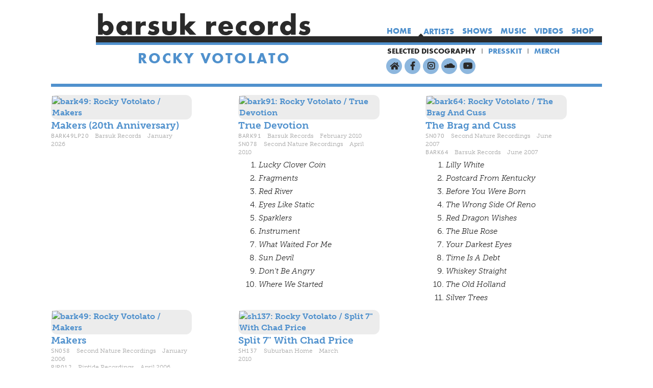

--- FILE ---
content_type: text/html; charset=UTF-8
request_url: https://www.barsuk.com/artists/rockyvotolato/discography
body_size: 10787
content:
<!DOCTYPE html>
<!--[if lt IE 7]> <html class="ie6 oldie"> <![endif]-->
<!--[if IE 7]>    <html class="ie7 oldie"> <![endif]-->
<!--[if IE 8]>    <html class="ie8 oldie"> <![endif]-->
<html xmlns="http://www.w3.org/1999/xhtml">
<head>
 
	<meta charset="utf-8" />
    <meta name="viewport" content="width=device-width, initial-scale=1, maximum-scale=1">
	<meta name="copyright" content="Barsuk Records" />
	<meta property="og:url" content="https://www.barsuk.com/artists/rockyvotolato/discography" />
	<meta property="og:title" content="[Barsuk Records] Rocky Votolato" />
	<meta property="fb:app_id" content="474157603072272" />
	<meta property="og:type" content="website" />
	<meta property="og:image" content="https://www.barsuk.com/w4/BarsukLogo.jpg" />
	<title>[Barsuk Records] Rocky Votolato</title>
    <link rel="canonical" href="https://www.barsuk.com/artists/rockyvotolato/discography" />
	<link rel="shortcut icon" href="//www.barsuk.com/w4/barsuk.ico" />
	<link rel="alternate" type="application/atom+xml" title="Barsuk RSS" href="/rss/" />
<!-- [if lt IE 9] -->
	<script>
	   var e = ("abbr,article,aside,audio,canvas,datalist," +
	      "figure,footer,header,hgroup,mark,menu,meter,nav,output," +
	      "progress,section,time,video").split(',');
	   for (var i = 0; i < e.length; i++) { document.createElement(e[i]); }
	</script>
<!-- [endif] -->
	<script async src="//www.barsuk.com/w4/modernizr-custom.js"></script>
	<script async src="//www.barsuk.com/w4/AC_RunActiveContent.js"></script>
	<script>
	  window.fbAsyncInit = function() {
		FB.init({
		  appId      : '474157603072272',
		  cookie     : true,
		  xfbml      : true,
		  version    : 'v3.1'
		});
		FB.AppEvents.logPageView();   
	  };
	  (function(d, s, id){
		 var js, fjs = d.getElementsByTagName(s)[0];
		 if (d.getElementById(id)) {return;}
		 js = d.createElement(s); js.id = id;
		 js.src = "https://connect.facebook.net/en_US/sdk.js";
		 fjs.parentNode.insertBefore(js, fjs);
	   }(document, 'script', 'facebook-jssdk'));
	</script>	
	<script src="https://use.typekit.net/big7glj.js"></script>
	<script>try{Typekit.load({ async: true });}catch(e){}</script>
<!-- Facebook Pixel Code -->
	<script>
	  !function(f,b,e,v,n,t,s)
	  {if(f.fbq)return;n=f.fbq=function(){n.callMethod?
	  n.callMethod.apply(n,arguments):n.queue.push(arguments)};
	  if(!f._fbq)f._fbq=n;n.push=n;n.loaded=!0;n.version='2.0';
	  n.queue=[];t=b.createElement(e);t.async=!0;
	  t.src=v;s=b.getElementsByTagName(e)[0];
	  s.parentNode.insertBefore(t,s)}(window, document,'script',
	  'https://connect.facebook.net/en_US/fbevents.js');
	  fbq('init', '384086408779690');
	  fbq('track', 'PageView');
	</script>
	<noscript><img height="1" width="1" style="display:none"
	  src="https://www.facebook.com/tr?id=384086408779690&ev=PageView&noscript=1"
	/></noscript>
<!--	  fbq('init', '2149708988575185'); -->
<!-- End Facebook Pixel Code -->
<!-- Global site tag (gtag.js) - Google Analytics -->
<script async src="https://www.googletagmanager.com/gtag/js?id=UA-789328-1"></script>
<script>
  window.dataLayer = window.dataLayer || [];
  function gtag(){dataLayer.push(arguments);}
  gtag('js', new Date());

  gtag('config', 'UA-789328-1');
</script>
	<link rel="stylesheet" href="https://use.fontawesome.com/releases/v5.3.1/css/all.css" integrity="sha384-mzrmE5qonljUremFsqc01SB46JvROS7bZs3IO2EmfFsd15uHvIt+Y8vEf7N7fWAU" crossorigin="anonymous">
<link rel="stylesheet" href="//www.barsuk.com/w4/w4esspusquip09rexnnxfs01kicc01tcftag01ftlqbxevp09f.css" />
	<script type="text/javascript" src="https://ajax.googleapis.com/ajax/libs/jquery/3.3.1/jquery.min.js"></script>	
    <script type="text/javascript" src="//www.barsuk.com/w4/jquery.jplayer.min.js"></script>
	<script type="text/javascript" src="//www.barsuk.com/w4/w4jS12AA.js"></script>

</head>
<body>
 
 
<!-- CONTENT:menus -->
<menu id="SideNav" class="sidenav" style="width:0px;">
	<span class="closeX" onClick="closeMenu('SideNav');">&times;</span>
	<ul>
		<li><a href="//www.barsuk.com/home">home</a></li>
		<li onClick="closeMenu('SideNav');openMenu('ArtistMenu');" class="hyperlink">artists</li>
		<li><a href="//www.barsuk.com/home/shows">shows</a></li>
		<li><a href="//www.barsuk.com/music">music</a></li>
		<li><a href="//www.barsuk.com/videos">videos</a></li>
		<li onClick="closeMenu('SideNav');openMenu('ShopMenu');" class="hyperlink">shop</li>
	</ul>
</menu>
<menu id="ArtistMenu" class="sidenav" style="width:0px;">
	<span class="backLeft" onClick="closeMenu('ArtistMenu');openMenu('SideNav');"><i class="fas fa-arrow-left"></i></span>
	<span class="closeX" onClick="closeMenu('ArtistMenu');">&times;</span>
	<div class="menublock">
		<div style="border-bottom:2.5px solid #2A2A2A; margin-bottom:4px;"><strong class="upper" id="tgllabelArtists" onClick="toggleArtistList('Alumni');" style="color:#2A2A2A; cursor:pointer; font-size:1.1em;">active artists</strong> <strong>//</strong> <strong class="upper" id="tgllabelAlumni" onClick="toggleArtistList('Artists');" style="color:#5091CD; cursor:pointer; font-size:1em;">alumni</strong></div>
		<div id="tgllistArtists">
			<a href="//www.barsuk.com/artists/activebirdcommunity" onMouseOver="window.status='Active Bird Community'; return true;" onMouseOut="window.status=''; return true;">Active&nbsp;Bird&nbsp;Community</a> <strong class="listdiv"></strong> <a href="//www.barsuk.com/artists/davidbazan" onMouseOver="window.status='David Bazan'; return true;" onMouseOut="window.status=''; return true;">David&nbsp;Bazan</a> <strong class="listdiv"></strong> <a href="//www.barsuk.com/artists/bookofhylas" onMouseOver="window.status='Peter Caws + Parkington Sisters'; return true;" onMouseOut="window.status=''; return true;">Peter&nbsp;Caws&nbsp;+&nbsp;Parkington&nbsp;Sisters</a> <strong class="listdiv"></strong> <a href="//www.barsuk.com/artists/charlybliss" onMouseOver="window.status='Charly Bliss'; return true;" onMouseOut="window.status=''; return true;">Charly&nbsp;Bliss</a> <strong class="listdiv"></strong> <a href="//www.barsuk.com/artists/commonholly" onMouseOver="window.status='Common Holly'; return true;" onMouseOut="window.status=''; return true;">Common&nbsp;Holly</a> <strong class="listdiv"></strong> <a href="//www.barsuk.com/artists/cymbalseatguitars" onMouseOver="window.status='Cymbals Eat Guitars'; return true;" onMouseOut="window.status=''; return true;">Cymbals&nbsp;Eat&nbsp;Guitars</a> <strong class="listdiv"></strong> <a href="//www.barsuk.com/artists/deathcabforcutie" onMouseOver="window.status='Death Cab for Cutie'; return true;" onMouseOut="window.status=''; return true;">Death&nbsp;Cab&nbsp;for&nbsp;Cutie</a> <strong class="listdiv"></strong> <a href="//www.barsuk.com/artists/benjamingibbard" onMouseOver="window.status='Benjamin Gibbard'; return true;" onMouseOut="window.status=''; return true;">Benjamin&nbsp;Gibbard</a> <strong class="listdiv"></strong> <a href="//www.barsuk.com/artists/lauragibson" onMouseOver="window.status='Laura Gibson'; return true;" onMouseOut="window.status=''; return true;">Laura&nbsp;Gibson</a> <strong class="listdiv"></strong> <a href="//www.barsuk.com/artists/hibou" onMouseOver="window.status='Hibou'; return true;" onMouseOut="window.status=''; return true;">Hibou</a> <strong class="listdiv"></strong> <a href="//www.barsuk.com/artists/lotom" onMouseOver="window.status='Lo Tom'; return true;" onMouseOut="window.status=''; return true;">Lo&nbsp;Tom</a> <strong class="listdiv"></strong> <a href="//www.barsuk.com/artists/thelongwinters" onMouseOver="window.status='The Long Winters'; return true;" onMouseOut="window.status=''; return true;">The&nbsp;Long&nbsp;Winters</a> <strong class="listdiv"></strong> <a href="//www.barsuk.com/artists/mapsandatlases" onMouseOver="window.status='Maps & Atlases'; return true;" onMouseOut="window.status=''; return true;">Maps&nbsp;&&nbsp;Atlases</a> <strong class="listdiv"></strong> <a href="//www.barsuk.com/artists/matesofstate" onMouseOver="window.status='Mates of State'; return true;" onMouseOut="window.status=''; return true;">Mates&nbsp;of&nbsp;State</a> <strong class="listdiv"></strong> <a href="//www.barsuk.com/artists/menomena" onMouseOver="window.status='Menomena'; return true;" onMouseOut="window.status=''; return true;">Menomena</a> <strong class="listdiv"></strong> <a href="//www.barsuk.com/artists/minoralps" onMouseOver="window.status='Minor Alps'; return true;" onMouseOut="window.status=''; return true;">Minor&nbsp;Alps</a> <strong class="listdiv"></strong> <a href="//www.barsuk.com/artists/nadasurf" onMouseOver="window.status='Nada Surf'; return true;" onMouseOut="window.status=''; return true;">Nada&nbsp;Surf</a> <strong class="listdiv"></strong> <a href="//www.barsuk.com/artists/pearlygatemusic" onMouseOver="window.status='Pearly Gate Music'; return true;" onMouseOut="window.status=''; return true;">Pearly&nbsp;Gate&nbsp;Music</a> <strong class="listdiv"></strong> <a href="//www.barsuk.com/artists/phantogram" onMouseOver="window.status='Phantogram'; return true;" onMouseOut="window.status=''; return true;">Phantogram</a> <strong class="listdiv"></strong> <a href="//www.barsuk.com/artists/rarariot" onMouseOver="window.status='Ra Ra Riot'; return true;" onMouseOut="window.status=''; return true;">Ra&nbsp;Ra&nbsp;Riot</a> <strong class="listdiv"></strong> <a href="//www.barsuk.com/artists/ruler" onMouseOver="window.status='Ruler'; return true;" onMouseOut="window.status=''; return true;">Ruler</a> <strong class="listdiv"></strong> <a href="//www.barsuk.com/artists/sayhi" onMouseOver="window.status='Say Hi'; return true;" onMouseOut="window.status=''; return true;">Say&nbsp;Hi</a> <strong class="listdiv"></strong> <a href="//www.barsuk.com/artists/smallfeet" onMouseOver="window.status='Small Feet'; return true;" onMouseOut="window.status=''; return true;">Small&nbsp;Feet</a> <strong class="listdiv"></strong> <a href="//www.barsuk.com/artists/chrisstaples" onMouseOver="window.status='Chris Staples'; return true;" onMouseOut="window.status=''; return true;">Chris&nbsp;Staples</a> <strong class="listdiv"></strong> <a href="//www.barsuk.com/artists/steadyholiday" onMouseOver="window.status='Steady Holiday'; return true;" onMouseOut="window.status=''; return true;">Steady&nbsp;Holiday</a> <strong class="listdiv"></strong> <a href="//www.barsuk.com/artists/rockyvotolato" onMouseOver="window.status='Rocky Votolato'; return true;" onMouseOut="window.status=''; return true;">Rocky&nbsp;Votolato</a> <strong class="listdiv"></strong> <a href="//www.barsuk.com/artists/chriswalla" onMouseOver="window.status='Chris Walla'; return true;" onMouseOut="window.status=''; return true;">Chris&nbsp;Walla</a> <strong class="listdiv"></strong> <a href="//www.barsuk.com/artists/yellowostrich" onMouseOver="window.status='Yellow Ostrich'; return true;" onMouseOut="window.status=''; return true;">Yellow&nbsp;Ostrich</a> <strong class="listdiv"></strong> <a href="//www.barsuk.com/artists" onMouseOver="window.status='ALL ARTISTS'; return true;" onMouseOut="window.status=''; return true;">SEE ALL</a>
		</div>
		<div id="tgllistAlumni" style="display:none;">
			<a href="//www.barsuk.com/artists/alltimequarterback" onMouseOver="window.status='All-Time Quarterback'; return true;" onMouseOut="window.status=''; return true;">All-Time Quarterback</a> <strong class="listdiv"></strong> <a href="//www.barsuk.com/artists/theamericananalogset" onMouseOver="window.status='The American Analog Set'; return true;" onMouseOut="window.status=''; return true;">The American Analog Set</a> <strong class="listdiv"></strong> <a href="//www.barsuk.com/artists/aqueduct" onMouseOver="window.status='Aqueduct'; return true;" onMouseOut="window.status=''; return true;">Aqueduct</a> <strong class="listdiv"></strong> <a href="//www.barsuk.com/artists/aveo" onMouseOver="window.status='Aveo'; return true;" onMouseOut="window.status=''; return true;">Aveo</a> <strong class="listdiv"></strong> <a href="//www.barsuk.com/artists/babes" onMouseOver="window.status='Babes'; return true;" onMouseOut="window.status=''; return true;">Babes</a> <strong class="listdiv"></strong> <a href="//www.barsuk.com/artists/bigscary" onMouseOver="window.status='Big Scary'; return true;" onMouseOut="window.status=''; return true;">Big Scary</a> <strong class="listdiv"></strong> <a href="//www.barsuk.com/artists/bluntmechanic" onMouseOver="window.status='Blunt Mechanic'; return true;" onMouseOut="window.status=''; return true;">Blunt Mechanic</a> <strong class="listdiv"></strong> <a href="//www.barsuk.com/artists/thedismembermentplan" onMouseOver="window.status='The Dismemberment Plan'; return true;" onMouseOut="window.status=''; return true;">The Dismemberment Plan</a> <strong class="listdiv"></strong> <a href="//www.barsuk.com/artists/theglobes" onMouseOver="window.status='The Globes'; return true;" onMouseOut="window.status=''; return true;">The Globes</a> <strong class="listdiv"></strong> <a href="//www.barsuk.com/artists/abigailgrush" onMouseOver="window.status='Abigail Grush'; return true;" onMouseOut="window.status=''; return true;">Abigail Grush</a> <strong class="listdiv"></strong> <a href="//www.barsuk.com/artists/harveydanger" onMouseOver="window.status='Harvey Danger'; return true;" onMouseOut="window.status=''; return true;">Harvey Danger</a> <strong class="listdiv"></strong> <a href="//www.barsuk.com/artists/jessamine" onMouseOver="window.status='Jessamine'; return true;" onMouseOut="window.status=''; return true;">Jessamine</a> <strong class="listdiv"></strong> <a href="//www.barsuk.com/artists/kindoflikespitting" onMouseOver="window.status='Kind Of Like Spitting'; return true;" onMouseOut="window.status=''; return true;">Kind Of Like Spitting</a> <strong class="listdiv"></strong> <a href="//www.barsuk.com/artists/kurtcobainaboutason" onMouseOver="window.status='Kurt Cobain About A Son'; return true;" onMouseOut="window.status=''; return true;">Kurt Cobain About A Son</a> <strong class="listdiv"></strong> <a href="//www.barsuk.com/artists/lackthereof" onMouseOver="window.status='Lackthereof'; return true;" onMouseOut="window.status=''; return true;">Lackthereof</a> <strong class="listdiv"></strong> <a href="//www.barsuk.com/artists/littlechampions" onMouseOver="window.status='Little Champions'; return true;" onMouseOut="window.status=''; return true;">Little Champions</a> <strong class="listdiv"></strong> <a href="//www.barsuk.com/artists/travismorrison" onMouseOver="window.status='Travis Morrison'; return true;" onMouseOut="window.status=''; return true;">Travis Morrison</a> <strong class="listdiv"></strong> <a href="//www.barsuk.com/artists/jimnoir" onMouseOver="window.status='Jim Noir'; return true;" onMouseOut="window.status=''; return true;">Jim Noir</a> <strong class="listdiv"></strong> <a href="//www.barsuk.com/artists/pacificair" onMouseOver="window.status='Pacific Air'; return true;" onMouseOut="window.status=''; return true;">Pacific Air</a> <strong class="listdiv"></strong> <a href="//www.barsuk.com/artists/peasoup" onMouseOver="window.status='Pea Soup'; return true;" onMouseOut="window.status=''; return true;">Pea Soup</a> <strong class="listdiv"></strong> <a href="//www.barsuk.com/artists/theprom" onMouseOver="window.status='The Prom'; return true;" onMouseOut="window.status=''; return true;">The Prom</a> <strong class="listdiv"></strong> <a href="//www.barsuk.com/artists/ramonafalls" onMouseOver="window.status='Ramona Falls'; return true;" onMouseOut="window.status=''; return true;">Ramona Falls</a> <strong class="listdiv"></strong> <a href="//www.barsuk.com/artists/therevolutionaryhydra" onMouseOver="window.status='The Revolutionary Hydra'; return true;" onMouseOut="window.status=''; return true;">The Revolutionary Hydra</a> <strong class="listdiv"></strong> <a href="//www.barsuk.com/artists/rilokiley" onMouseOver="window.status='Rilo Kiley'; return true;" onMouseOut="window.status=''; return true;">Rilo Kiley</a> <strong class="listdiv"></strong> <a href="//www.barsuk.com/artists/mathieusantos" onMouseOver="window.status='Mathieu Santos'; return true;" onMouseOut="window.status=''; return true;">Mathieu Santos</a> <strong class="listdiv"></strong> <a href="//www.barsuk.com/artists/smoosh" onMouseOver="window.status='Smoosh'; return true;" onMouseOut="window.status=''; return true;">Smoosh</a> <strong class="listdiv"></strong> <a href="//www.barsuk.com/artists/starlightmints" onMouseOver="window.status='Starlight Mints'; return true;" onMouseOut="window.status=''; return true;">Starlight Mints</a> <strong class="listdiv"></strong> <a href="//www.barsuk.com/artists/sunsetvalley" onMouseOver="window.status='Sunset Valley'; return true;" onMouseOut="window.status=''; return true;">Sunset Valley</a> <strong class="listdiv"></strong> <a href="//www.barsuk.com/artists/jessesykes" onMouseOver="window.status='Jesse Sykes & The Sweet Hereafter'; return true;" onMouseOut="window.status=''; return true;">Jesse Sykes & The Sweet Hereafter</a> <strong class="listdiv"></strong> <a href="//www.barsuk.com/artists/theymightbegiants" onMouseOver="window.status='They Might Be Giants'; return true;" onMouseOut="window.status=''; return true;">They Might Be Giants</a> <strong class="listdiv"></strong> <a href="//www.barsuk.com/artists/thisbusymonster" onMouseOver="window.status='This Busy Monster'; return true;" onMouseOut="window.status=''; return true;">This Busy Monster</a> <strong class="listdiv"></strong> <a href="//www.barsuk.com/artists/trailsandways" onMouseOver="window.status='Trails and Ways'; return true;" onMouseOut="window.status=''; return true;">Trails and Ways</a> <strong class="listdiv"></strong> <a href="//www.barsuk.com/artists/johnvanderslice" onMouseOver="window.status='John Vanderslice'; return true;" onMouseOut="window.status=''; return true;">John Vanderslice</a> <strong class="listdiv"></strong> <a href="//www.barsuk.com/artists/vivavoce" onMouseOver="window.status='Viva Voce'; return true;" onMouseOut="window.status=''; return true;">Viva Voce</a> <strong class="listdiv"></strong> <a href="//www.barsuk.com/artists/whatmademilwaukeefamous" onMouseOver="window.status='What Made Milwaukee Famous'; return true;" onMouseOut="window.status=''; return true;">What Made Milwaukee Famous</a> <strong class="listdiv"></strong> <a href="//www.barsuk.com/artists/thewoodenbirds" onMouseOver="window.status='The Wooden Birds'; return true;" onMouseOut="window.status=''; return true;">The Wooden Birds</a> <strong class="listdiv"></strong> <a href="//www.barsuk.com/artists" onMouseOver="window.status='ALL ARTISTS'; return true;" onMouseOut="window.status=''; return true;">SEE ALL</a>
		</div>
	</div>
</menu>
<menu id="ShopMenu" class="sidenav" style="width:0px;">
	<span class="backLeft" onClick="closeMenu('ShopMenu');openMenu('SideNav');"><i class="fas fa-arrow-left"></i></span>
	<span class="closeX" onClick="closeMenu('ShopMenu');">&times;</span>
	<div class="menublock">
		<strong class="upper">browse shop</strong><br />
		<a href="//www.barsuk.com/shop">NEW RELEASES &amp; SPECIALS</a> <strong>|</strong> <a href="//www.barsuk.com/shop/vinyl">VINYL</a>  <strong>|</strong> <a href="//www.barsuk.com/shop/cds">CDs</a>  <strong>|</strong> <a href="//www.barsuk.com/shop/digital">DIGITAL</a>  <strong>|</strong> <a href="//www.barsuk.com/shop/shirts">SHIRTS</a>  <strong>|</strong> <a href="//www.barsuk.com/shop/posters">POSTERS</a>  <strong>|</strong> <a href="//www.barsuk.com/shop/cassettes">CASSETTES</a>  <strong>|</strong> <a href="//www.barsuk.com/shop/barsuk">BARSUK MERCH</a> <strong>|</strong> <a href="//www.barsuk.com/shop/misc">MISC</a>
		<div class="break" style="height:10px;">&nbsp;</div>
		<strong class="upper">browse artists</strong><br />
		<span onClick="toggleMenuOption('shopMenuOptionAG');" class="blue">A-G</span> <strong>|</strong> <span onClick="toggleMenuOption('shopMenuOptionHO');" class="blue">H-O</span>  <strong>|</strong> <span onClick="toggleMenuOption('shopMenuOptionPS');" class="blue">P-S</span>  <strong>|</strong> <span onClick="toggleMenuOption('shopMenuOptionTZ');" class="blue">T-Z</span> <strong>|</strong>
	<div class="break" style="height:10px;">&nbsp;</div><div id="shopMenuOptionALL">&nbsp;</div>
		<div class="shopMenuOption" id="shopMenuOptionAG">
			<a href="//www.barsuk.com/shop/activebirdcommunity">Active&nbsp;Bird&nbsp;Community</a>  <strong class="listdiv"></strong>  <a href="//www.barsuk.com/shop/alltimequarterback">All-Time&nbsp;Quarterback</a>  <strong class="listdiv"></strong> <a href="//www.barsuk.com/shop/theamericananalogset">The&nbsp;American Analog&nbsp;Set</a>  <strong class="listdiv"></strong> <a href="//www.barsuk.com/shop/aqueduct">Aqueduct</a>  <strong class="listdiv"></strong> <a href="//www.barsuk.com/shop/aveo">Aveo</a>  <strong class="listdiv"></strong> <a href="//www.barsuk.com/shop/babes">Babes</a>  <strong class="listdiv"></strong> <a href="//www.barsuk.com/shop/davidbazan">David&nbsp;Bazan</a>  <strong class="listdiv"></strong> <a href="//www.barsuk.com/shop/bigscary">Big&nbsp;Scary</a>  <strong class="listdiv"></strong> <a href="//www.barsuk.com/shop/bluntmechanic">Blunt&nbsp;Mechanic</a> <strong class="listdiv"></strong> <a href="//www.barsuk.com/shop/bookofhylas">Peter&nbsp;Caws&nbsp;+&nbsp;Parkington&nbsp;Sisters</a> <strong class="listdiv"></strong> <a href="//www.barsuk.com/shop/charlybliss">Charly&nbsp;Bliss</a>  <strong class="listdiv"></strong> <a href="//www.barsuk.com/shop/commonholly">Common&nbsp;Holly</a>  <strong class="listdiv"></strong> <a href="//www.barsuk.com/shop/cymbalseatguitars">Cymbals Eat Guitars</a>  <strong class="listdiv"></strong> <a href="//www.barsuk.com/shop/deathcabforcutie">Death&nbsp;Cab&nbsp;for&nbsp;Cutie</a>  <strong class="listdiv"></strong>  <a href="//www.barsuk.com/shop/thedismembermentplan">The Dismemberment Plan</a>  <strong class="listdiv"></strong> <a href="//www.barsuk.com/shop/benjamingibbard">Benjamin&nbsp;Gibbard</a>  <strong class="listdiv"></strong> <a href="//www.barsuk.com/shop/lauragibson">Laura&nbsp;Gibson</a>  <strong class="listdiv"></strong> <a href="//www.barsuk.com/shop/theglobes">The&nbsp;Globes</a>  <strong class="listdiv"></strong> <a href="//www.barsuk.com/shop/abigailgrush">Abigail Grush</a>
		</div>
		<div class="shopMenuOption" id="shopMenuOptionHO">	 
	  		<a href="//www.barsuk.com/shop/harveydanger">Harvey Danger</a>  <strong class="listdiv"></strong> <a href="//www.barsuk.com/shop/hibou">Hibou</a>  <strong class="listdiv"></strong> <a href="//www.barsuk.com/shop/kindoflikespitting">Kind Of Like Spitting</a>  <strong class="listdiv"></strong> <a href="//www.barsuk.com/shop/kurtcobainaboutason">Kurt Cobain&nbsp;About A&nbsp;Son</a>  <strong class="listdiv"></strong> <a href="//www.barsuk.com/shop/lackthereof">Lackthereof</a>  <strong class="listdiv"></strong> <a href="//www.barsuk.com/shop/littlechampions">Little&nbsp;Champions</a>  <strong class="listdiv"></strong> <a href="//www.barsuk.com/shop/lotom">Lo&nbsp;Tom</a>  <strong class="listdiv"></strong> <a href="//www.barsuk.com/shop/thelongwinters">The&nbsp;Long&nbsp;Winters</a>  <strong class="listdiv"></strong> <a href="//www.barsuk.com/shop/mapsandatlases">Maps&nbsp;&amp;&nbsp;Atlases</a>  <strong class="listdiv"></strong> <a href="//www.barsuk.com/shop/matesofstate">Mates&nbsp;of&nbsp;State</a>  <strong class="listdiv"></strong> <a href="//www.barsuk.com/shop/menomena">Menomena</a>  <strong class="listdiv"></strong> <a href="//www.barsuk.com/shop/minoralps">Minor&nbsp;Alps</a>  <strong class="listdiv"></strong>  <a href="//www.barsuk.com/shop/travismorrison">Travis&nbsp;Morrison</a>  <strong class="listdiv"></strong> <a href="//www.barsuk.com/shop/nadasurf">Nada&nbsp;Surf</a>  <strong class="listdiv"></strong> <a href="//www.barsuk.com/shop/jimnoir">Jim&nbsp;Noir</a></a> 
		</div>
		<div class="shopMenuOption" id="shopMenuOptionPS">	 
	    	 <a href="//www.barsuk.com/shop/pearlygatemusic">Pearly Gate Music</a>  <strong class="listdiv"></strong> <a href="//www.barsuk.com/shop/phantogram">Phantogram</a>  <strong class="listdiv"></strong> <a href="//www.barsuk.com/shop/theprom">The Prom</a>  <strong class="listdiv"></strong> <a href="//www.barsuk.com/shop/rarariot">Ra&nbsp;Ra&nbsp;Riot</a>  <strong class="listdiv"></strong> <a href="//www.barsuk.com/shop/ramonafalls">Ramona&nbsp;Falls</a>  <strong class="listdiv"></strong> <a href="//www.barsuk.com/shop/therevolutionaryhydra">The Revolutionary Hydra</a>  <strong class="listdiv"></strong> <a href="//www.barsuk.com/shop/rilokiley">Rilo&nbsp;Kiley</a>  <strong class="listdiv"></strong> <a href="//www.barsuk.com/shop/mathieusantos">Mathieu&nbsp;Santos</a>  <strong class="listdiv"></strong> <a href="//www.barsuk.com/shop/sayhi">Say&nbsp;Hi</a>  <strong class="listdiv"></strong> <a href="//www.barsuk.com/shop/smallfeet">Small&nbsp;Feet</a>  <strong class="listdiv"></strong> <a href="//www.barsuk.com/shop/smoosh">Smoosh</a>  <strong class="listdiv"></strong> <a href="//www.barsuk.com/shop/chrisstaples">Chris&nbsp;Staples</a>  <strong class="listdiv"></strong> <a href="//www.barsuk.com/shop/starlightmints">Starlight&nbsp;Mints</a>  <strong class="listdiv"></strong>  <a href="//www.barsuk.com/shop/steadyholiday">Steady&nbsp;Holiday</a>  <strong class="listdiv"></strong> <a href="//www.barsuk.com/shop/sunsetvalley">Sunset&nbsp;Valley</a> <strong class="listdiv"></strong> <a href="//www.barsuk.com/shop/jessesykes">Jesse&nbsp;Sykes &amp;&nbsp;The Sweet&nbsp;Hereafter</a>
		</div>
		<div class="shopMenuOption" id="shopMenuOptionTZ">	 
	    	<a href="//www.barsuk.com/shop/thisbusymonster">This&nbsp;Busy&nbsp;Monster</a>  <strong class="listdiv"></strong> <a href="//www.barsuk.com/shop/trailsandways">Trails&nbsp;and&nbsp;Ways</a> <strong class="listdiv"></strong> <a href="//www.barsuk.com/shop/johnvanderslice">John&nbsp;Vanderslice</a>  <strong class="listdiv"></strong> <a href="//www.barsuk.com/shop/vivavoce">Viva Voce</a>  <strong class="listdiv"></strong> <a href="//www.barsuk.com/shop/rockyvotolato">Rocky&nbsp;Votolato</a>  <strong class="listdiv"></strong> <a href="//www.barsuk.com/shop/chriswalla">Chris&nbsp;Walla</a> <strong class="listdiv"></strong> <a href="//www.barsuk.com/shop/whatmademilwaukeefamous">What Made Milwaukee Famous</a>  <strong class="listdiv"></strong> <a href="//www.barsuk.com/shop/thewoodenbirds">The&nbsp;Wooden&nbsp;Birds</a>  <strong class="listdiv"></strong> <a href="//www.barsuk.com/shop/yellowostrich">Yellow&nbsp;Ostrich</a>
		</div>
	</div>
</menu>
<!-- CONTENT:body -->
<div id="BodyBag"> <!-- this gets ended in def_btmnav -->
<nav>
	<div id="NavName">barsuk records</div>
	<div id="navBarsukLogo" onClick="location.href='//www.barsuk.com/home';"></div>
	<ul id="navIconBar">
		<li id="MenuIcon"><i class="fas fa-bars" onClick="openMenu('SideNav');"></i></li>
		<li style="display:none;"><i class="far fa-play-circle chilllink" id="iRadio" onClick="openRadio();"></i></li>
	</ul>
	<ul id="navAltMenu" class="upperlabel">
		<li><span><a href="//www.barsuk.com/shop">shop</a></span></li>
		<li><span><a href="//www.barsuk.com/videos">videos</a></span></li>
		<li><span><a href="//www.barsuk.com/music">music</a></span></li>
		<li><span><a href="//www.barsuk.com/home/shows">shows</a></span></li>
		<li><span class="eurhear"><span onClick="openSubMenu('ArtistSubMenu');" class="hyperlink">artists</span></span></li>
		<li><span><a href="//www.barsuk.com/home">home</a></span></li>
	</ul>
	<div class="break"></div>
</nav>
<div id="ArtistSubMenu" class="submenu">
	<strong class="upper" id="tgllabelSubArtists" onClick="toggleSubArtistList();" style="color:#2A2A2A; cursor:pointer; font-size:1.1em;">active artists</strong> <strong class="listdiv"></strong> <strong class="upper" id="tgllabelSubAlumni" onClick="toggleSubArtistList();" style="color:#5091CD; cursor:pointer; font-size:1em;">alumni</strong>
	<div class="break" style="height:6px;">&nbsp;</div>
	<div id="tgllistSubArtists">
		<a href="//www.barsuk.com/artists/activebirdcommunity" onMouseOver="window.status='Active Bird Community'; return true;" onMouseOut="window.status=''; return true;">Active&nbsp;Bird&nbsp;Community</a> <strong class="listdiv"></strong> <a href="//www.barsuk.com/artists/davidbazan" onMouseOver="window.status='David Bazan'; return true;" onMouseOut="window.status=''; return true;">David&nbsp;Bazan</a> <strong class="listdiv"></strong> <a href="//www.barsuk.com/artists/bookofhylas" onMouseOver="window.status='Peter Caws + Parkington Sisters'; return true;" onMouseOut="window.status=''; return true;">Peter&nbsp;Caws&nbsp;+&nbsp;Parkington&nbsp;Sisters</a> <strong class="listdiv"></strong> <a href="//www.barsuk.com/artists/charlybliss" onMouseOver="window.status='Charly Bliss'; return true;" onMouseOut="window.status=''; return true;">Charly&nbsp;Bliss</a> <strong class="listdiv"></strong> <a href="//www.barsuk.com/artists/commonholly" onMouseOver="window.status='Common Holly'; return true;" onMouseOut="window.status=''; return true;">Common&nbsp;Holly</a> <strong class="listdiv"></strong> <a href="//www.barsuk.com/artists/cymbalseatguitars" onMouseOver="window.status='Cymbals Eat Guitars'; return true;" onMouseOut="window.status=''; return true;">Cymbals&nbsp;Eat&nbsp;Guitars</a> <strong class="listdiv"></strong> <a href="//www.barsuk.com/artists/deathcabforcutie" onMouseOver="window.status='Death Cab for Cutie'; return true;" onMouseOut="window.status=''; return true;">Death&nbsp;Cab&nbsp;for&nbsp;Cutie</a> <strong class="listdiv"></strong> <a href="//www.barsuk.com/artists/benjamingibbard" onMouseOver="window.status='Benjamin Gibbard'; return true;" onMouseOut="window.status=''; return true;">Benjamin&nbsp;Gibbard</a> <strong class="listdiv"></strong> <a href="//www.barsuk.com/artists/lauragibson" onMouseOver="window.status='Laura Gibson'; return true;" onMouseOut="window.status=''; return true;">Laura&nbsp;Gibson</a> <strong class="listdiv"></strong> <a href="//www.barsuk.com/artists/hibou" onMouseOver="window.status='Hibou'; return true;" onMouseOut="window.status=''; return true;">Hibou</a> <strong class="listdiv"></strong> <a href="//www.barsuk.com/artists/lotom" onMouseOver="window.status='Lo Tom'; return true;" onMouseOut="window.status=''; return true;">Lo&nbsp;Tom</a> <strong class="listdiv"></strong> <a href="//www.barsuk.com/artists/thelongwinters" onMouseOver="window.status='The Long Winters'; return true;" onMouseOut="window.status=''; return true;">The&nbsp;Long&nbsp;Winters</a> <strong class="listdiv"></strong> <a href="//www.barsuk.com/artists/mapsandatlases" onMouseOver="window.status='Maps & Atlases'; return true;" onMouseOut="window.status=''; return true;">Maps&nbsp;&&nbsp;Atlases</a> <strong class="listdiv"></strong> <a href="//www.barsuk.com/artists/matesofstate" onMouseOver="window.status='Mates of State'; return true;" onMouseOut="window.status=''; return true;">Mates&nbsp;of&nbsp;State</a> <strong class="listdiv"></strong> <a href="//www.barsuk.com/artists/menomena" onMouseOver="window.status='Menomena'; return true;" onMouseOut="window.status=''; return true;">Menomena</a> <strong class="listdiv"></strong> <a href="//www.barsuk.com/artists/minoralps" onMouseOver="window.status='Minor Alps'; return true;" onMouseOut="window.status=''; return true;">Minor&nbsp;Alps</a> <strong class="listdiv"></strong> <a href="//www.barsuk.com/artists/nadasurf" onMouseOver="window.status='Nada Surf'; return true;" onMouseOut="window.status=''; return true;">Nada&nbsp;Surf</a> <strong class="listdiv"></strong> <a href="//www.barsuk.com/artists/pearlygatemusic" onMouseOver="window.status='Pearly Gate Music'; return true;" onMouseOut="window.status=''; return true;">Pearly&nbsp;Gate&nbsp;Music</a> <strong class="listdiv"></strong> <a href="//www.barsuk.com/artists/phantogram" onMouseOver="window.status='Phantogram'; return true;" onMouseOut="window.status=''; return true;">Phantogram</a> <strong class="listdiv"></strong> <a href="//www.barsuk.com/artists/rarariot" onMouseOver="window.status='Ra Ra Riot'; return true;" onMouseOut="window.status=''; return true;">Ra&nbsp;Ra&nbsp;Riot</a> <strong class="listdiv"></strong> <a href="//www.barsuk.com/artists/ruler" onMouseOver="window.status='Ruler'; return true;" onMouseOut="window.status=''; return true;">Ruler</a> <strong class="listdiv"></strong> <a href="//www.barsuk.com/artists/sayhi" onMouseOver="window.status='Say Hi'; return true;" onMouseOut="window.status=''; return true;">Say&nbsp;Hi</a> <strong class="listdiv"></strong> <a href="//www.barsuk.com/artists/smallfeet" onMouseOver="window.status='Small Feet'; return true;" onMouseOut="window.status=''; return true;">Small&nbsp;Feet</a> <strong class="listdiv"></strong> <a href="//www.barsuk.com/artists/chrisstaples" onMouseOver="window.status='Chris Staples'; return true;" onMouseOut="window.status=''; return true;">Chris&nbsp;Staples</a> <strong class="listdiv"></strong> <a href="//www.barsuk.com/artists/steadyholiday" onMouseOver="window.status='Steady Holiday'; return true;" onMouseOut="window.status=''; return true;">Steady&nbsp;Holiday</a> <strong class="listdiv"></strong> <a href="//www.barsuk.com/artists/rockyvotolato" onMouseOver="window.status='Rocky Votolato'; return true;" onMouseOut="window.status=''; return true;">Rocky&nbsp;Votolato</a> <strong class="listdiv"></strong> <a href="//www.barsuk.com/artists/chriswalla" onMouseOver="window.status='Chris Walla'; return true;" onMouseOut="window.status=''; return true;">Chris&nbsp;Walla</a> <strong class="listdiv"></strong> <a href="//www.barsuk.com/artists/yellowostrich" onMouseOver="window.status='Yellow Ostrich'; return true;" onMouseOut="window.status=''; return true;">Yellow&nbsp;Ostrich</a> <strong class="listdiv"></strong> <a href="//www.barsuk.com/artists" onMouseOver="window.status='ALL ARTISTS'; return true;" onMouseOut="window.status=''; return true;">SEE ALL</a>
	</div>
	<div id="tgllistSubAlumni" style="display:none;">
		<a href="//www.barsuk.com/artists/alltimequarterback" onMouseOver="window.status='All-Time Quarterback'; return true;" onMouseOut="window.status=''; return true;">All-Time Quarterback</a> <strong class="listdiv"></strong> <a href="//www.barsuk.com/artists/theamericananalogset" onMouseOver="window.status='The American Analog Set'; return true;" onMouseOut="window.status=''; return true;">The American Analog Set</a> <strong class="listdiv"></strong> <a href="//www.barsuk.com/artists/aqueduct" onMouseOver="window.status='Aqueduct'; return true;" onMouseOut="window.status=''; return true;">Aqueduct</a> <strong class="listdiv"></strong> <a href="//www.barsuk.com/artists/aveo" onMouseOver="window.status='Aveo'; return true;" onMouseOut="window.status=''; return true;">Aveo</a> <strong class="listdiv"></strong> <a href="//www.barsuk.com/artists/babes" onMouseOver="window.status='Babes'; return true;" onMouseOut="window.status=''; return true;">Babes</a> <strong class="listdiv"></strong> <a href="//www.barsuk.com/artists/bigscary" onMouseOver="window.status='Big Scary'; return true;" onMouseOut="window.status=''; return true;">Big Scary</a> <strong class="listdiv"></strong> <a href="//www.barsuk.com/artists/bluntmechanic" onMouseOver="window.status='Blunt Mechanic'; return true;" onMouseOut="window.status=''; return true;">Blunt Mechanic</a> <strong class="listdiv"></strong> <a href="//www.barsuk.com/artists/thedismembermentplan" onMouseOver="window.status='The Dismemberment Plan'; return true;" onMouseOut="window.status=''; return true;">The Dismemberment Plan</a> <strong class="listdiv"></strong> <a href="//www.barsuk.com/artists/theglobes" onMouseOver="window.status='The Globes'; return true;" onMouseOut="window.status=''; return true;">The Globes</a> <strong class="listdiv"></strong> <a href="//www.barsuk.com/artists/abigailgrush" onMouseOver="window.status='Abigail Grush'; return true;" onMouseOut="window.status=''; return true;">Abigail Grush</a> <strong class="listdiv"></strong> <a href="//www.barsuk.com/artists/harveydanger" onMouseOver="window.status='Harvey Danger'; return true;" onMouseOut="window.status=''; return true;">Harvey Danger</a> <strong class="listdiv"></strong> <a href="//www.barsuk.com/artists/jessamine" onMouseOver="window.status='Jessamine'; return true;" onMouseOut="window.status=''; return true;">Jessamine</a> <strong class="listdiv"></strong> <a href="//www.barsuk.com/artists/kindoflikespitting" onMouseOver="window.status='Kind Of Like Spitting'; return true;" onMouseOut="window.status=''; return true;">Kind Of Like Spitting</a> <strong class="listdiv"></strong> <a href="//www.barsuk.com/artists/kurtcobainaboutason" onMouseOver="window.status='Kurt Cobain About A Son'; return true;" onMouseOut="window.status=''; return true;">Kurt Cobain About A Son</a> <strong class="listdiv"></strong> <a href="//www.barsuk.com/artists/lackthereof" onMouseOver="window.status='Lackthereof'; return true;" onMouseOut="window.status=''; return true;">Lackthereof</a> <strong class="listdiv"></strong> <a href="//www.barsuk.com/artists/littlechampions" onMouseOver="window.status='Little Champions'; return true;" onMouseOut="window.status=''; return true;">Little Champions</a> <strong class="listdiv"></strong> <a href="//www.barsuk.com/artists/travismorrison" onMouseOver="window.status='Travis Morrison'; return true;" onMouseOut="window.status=''; return true;">Travis Morrison</a> <strong class="listdiv"></strong> <a href="//www.barsuk.com/artists/jimnoir" onMouseOver="window.status='Jim Noir'; return true;" onMouseOut="window.status=''; return true;">Jim Noir</a> <strong class="listdiv"></strong> <a href="//www.barsuk.com/artists/pacificair" onMouseOver="window.status='Pacific Air'; return true;" onMouseOut="window.status=''; return true;">Pacific Air</a> <strong class="listdiv"></strong> <a href="//www.barsuk.com/artists/peasoup" onMouseOver="window.status='Pea Soup'; return true;" onMouseOut="window.status=''; return true;">Pea Soup</a> <strong class="listdiv"></strong> <a href="//www.barsuk.com/artists/theprom" onMouseOver="window.status='The Prom'; return true;" onMouseOut="window.status=''; return true;">The Prom</a> <strong class="listdiv"></strong> <a href="//www.barsuk.com/artists/ramonafalls" onMouseOver="window.status='Ramona Falls'; return true;" onMouseOut="window.status=''; return true;">Ramona Falls</a> <strong class="listdiv"></strong> <a href="//www.barsuk.com/artists/therevolutionaryhydra" onMouseOver="window.status='The Revolutionary Hydra'; return true;" onMouseOut="window.status=''; return true;">The Revolutionary Hydra</a> <strong class="listdiv"></strong> <a href="//www.barsuk.com/artists/rilokiley" onMouseOver="window.status='Rilo Kiley'; return true;" onMouseOut="window.status=''; return true;">Rilo Kiley</a> <strong class="listdiv"></strong> <a href="//www.barsuk.com/artists/mathieusantos" onMouseOver="window.status='Mathieu Santos'; return true;" onMouseOut="window.status=''; return true;">Mathieu Santos</a> <strong class="listdiv"></strong> <a href="//www.barsuk.com/artists/smoosh" onMouseOver="window.status='Smoosh'; return true;" onMouseOut="window.status=''; return true;">Smoosh</a> <strong class="listdiv"></strong> <a href="//www.barsuk.com/artists/starlightmints" onMouseOver="window.status='Starlight Mints'; return true;" onMouseOut="window.status=''; return true;">Starlight Mints</a> <strong class="listdiv"></strong> <a href="//www.barsuk.com/artists/sunsetvalley" onMouseOver="window.status='Sunset Valley'; return true;" onMouseOut="window.status=''; return true;">Sunset Valley</a> <strong class="listdiv"></strong> <a href="//www.barsuk.com/artists/jessesykes" onMouseOver="window.status='Jesse Sykes & The Sweet Hereafter'; return true;" onMouseOut="window.status=''; return true;">Jesse Sykes & The Sweet Hereafter</a> <strong class="listdiv"></strong> <a href="//www.barsuk.com/artists/theymightbegiants" onMouseOver="window.status='They Might Be Giants'; return true;" onMouseOut="window.status=''; return true;">They Might Be Giants</a> <strong class="listdiv"></strong> <a href="//www.barsuk.com/artists/thisbusymonster" onMouseOver="window.status='This Busy Monster'; return true;" onMouseOut="window.status=''; return true;">This Busy Monster</a> <strong class="listdiv"></strong> <a href="//www.barsuk.com/artists/trailsandways" onMouseOver="window.status='Trails and Ways'; return true;" onMouseOut="window.status=''; return true;">Trails and Ways</a> <strong class="listdiv"></strong> <a href="//www.barsuk.com/artists/johnvanderslice" onMouseOver="window.status='John Vanderslice'; return true;" onMouseOut="window.status=''; return true;">John Vanderslice</a> <strong class="listdiv"></strong> <a href="//www.barsuk.com/artists/vivavoce" onMouseOver="window.status='Viva Voce'; return true;" onMouseOut="window.status=''; return true;">Viva Voce</a> <strong class="listdiv"></strong> <a href="//www.barsuk.com/artists/whatmademilwaukeefamous" onMouseOver="window.status='What Made Milwaukee Famous'; return true;" onMouseOut="window.status=''; return true;">What Made Milwaukee Famous</a> <strong class="listdiv"></strong> <a href="//www.barsuk.com/artists/thewoodenbirds" onMouseOver="window.status='The Wooden Birds'; return true;" onMouseOut="window.status=''; return true;">The Wooden Birds</a> <strong class="listdiv"></strong> <a href="//www.barsuk.com/artists" onMouseOver="window.status='ALL ARTISTS'; return true;" onMouseOut="window.status=''; return true;">SEE ALL</a>
	</div>
</div>
<div class="rulebreak"></div>
<!-- MAIN CONTENT GOES HERE -->
 
  	<div class="unbalcol-left">
   		<h1 onClick="location.href='//www.barsuk.com/artists/rockyvotolato';" class="tite hyperlink">Rocky Votolato</h1>
	</div>
    <div class="unbalcol-right">
       				<div class="std_quicklinks">
            	<div id="bhPages" class="upperlabel">
<strong>SELECTED DISCOGRAPHY</strong>&thinsp;<strong class="listdiv"></strong>&thinsp;<a href="//www.barsuk.com/artists/rockyvotolato/presskit" onMouseOver="window.status='Rocky Votolato presskit'; return true;" onMouseOut="window.status=''; return true;">PRESSKIT</a>&thinsp;<strong class="listdiv"></strong>&thinsp;<a href="//www.barsuk.com/shop/rockyvotolato" onMouseOver="window.status='Rocky Votolato merchandise'; return true;" onMouseOut="window.status=''; return true;">MERCH</a></div>
<div class="centerjust_container_hl bandsocmed socmedicons">
<div class="cj_box"></div>
<div class="cj_box"><span class="fa-stack"><i class="fas fa-circle fa-stack-2x"></i><a href="http://www.rockyvotolato.com" onMouseOver="window.status='http://www.rockyvotolato.com'; return true;" onMouseOut="window.status=''; return true;" target="_new"><i class="fas fa-home fa-stack-1x"></i></a></span></div>
<div class="cj_box"><span class="fa-stack"><i class="fas fa-circle fa-stack-2x"></i><a href="https://www.facebook.com/rockyvotolato" onMouseOver="window.status='https://www.facebook.com/rockyvotolato'; return true;" onMouseOut="window.status=''; return true;" target="_new"><i class="fab fa-facebook-f fa-stack-1x"></i></a></span></div>
<div class="cj_box"><span class="fa-stack"><i class="fas fa-circle fa-stack-2x"></i><a href="https://www.instagram.com/rockyvotolato/" onMouseOver="window.status='https://www.instagram.com/rockyvotolato/'; return true;" onMouseOut="window.status=''; return true;" target="_new"><i class="fab fa-instagram fa-stack-1x"></i></a></span></div>
<div class="cj_box"><span class="fa-stack"><i class="fas fa-circle fa-stack-2x"></i><a href="https://soundcloud.com/rocky-votolato" onMouseOver="window.status='https://soundcloud.com/rocky-votolato'; return true;" onMouseOut="window.status=''; return true;" target="_new"><i class="fab fa-soundcloud fa-stack-1x"></i></a></span></div>
<div class="cj_box"><span class="fa-stack"><i class="fas fa-circle fa-stack-2x"></i><a href="https://www.youtube.com/channel/UCFeD2c49djx3oEE9OVD1wNw" onMouseOver="window.status='https://www.youtube.com/channel/UCFeD2c49djx3oEE9OVD1wNw'; return true;" onMouseOut="window.status=''; return true;" target="_new"><i class="fab fa-youtube fa-stack-1x"></i></a></span></div>
<div class="cj_box"></div>
<span class="cj_stretch"></span>
</div>

            </div>

        <div class="break"></div>
    </div>
	<div class="h2break"></div>
    <div class="skin"><div class="fg fgj fgj1">	<div class="unitbox disco">
		<div class="ub-img"><a href="//www.barsuk.com/shop/bark049lp20" onMouseOver="window.status='bark49lp20 : Rocky Votolato / makers (20th anniversary)'; return true;" onMouseOut="window.status=''; return true;"><img src="/img/w3/cover/bark49_r16001X.jpg" class="disco_image" alt="bark49: Rocky Votolato / Makers"></a></div>
		<div class="ub-info">
			<div class="ub-release"><a href="//www.barsuk.com/shop/bark049lp20" onMouseOver="window.status='bark49lp20 : Rocky Votolato / makers (20th anniversary)'; return true;" onMouseOut="window.status=''; return true;"><span class="disco_release">Makers (20th Anniversary)</span></a></div>
			<div class="break"></div>
			<div class="ub-catinfo"><span class="upper sans-light">bark49lp20</span> &ensp; Barsuk Records &ensp; January 2026</div>
			<div class="break"></div>
			
		</div>
		<div class="break"></div>
		
		<div class="break"></div>
	</div>
</div><div class="fg fgj fgj2">	<div class="unitbox disco">
		<div class="ub-img"><a href="//www.barsuk.com/shop/bark091" onMouseOver="window.status='bark91 : Rocky Votolato / true devotion'; return true;" onMouseOut="window.status=''; return true;"><img src="/img/w3/cover/bark91_r11002X.jpg" class="disco_image" alt="bark91: Rocky Votolato / True Devotion"></a></div>
		<div class="ub-info">
			<div class="ub-release"><a href="//www.barsuk.com/shop/bark091" onMouseOver="window.status='bark91 : Rocky Votolato / true devotion'; return true;" onMouseOut="window.status=''; return true;"><span class="disco_release">True Devotion</span></a></div>
			<div class="break"></div>
			<div class="ub-catinfo"><span class="upper sans-light">bark91</span> &ensp; Barsuk Records &ensp; February 2010<br><span class="upper sans-light">sn078</span> &ensp; Second Nature Recordings &ensp; April 2010</div>
			<div class="break"></div>
			
		</div>
		<div class="break"></div>
		<div class="ub-tracklist"><ol><li class="tracktitle"><span class="tracktitle_text">Lucky Clover Coin</span></li><li class="tracktitle"><span class="tracktitle_text">Fragments</span></li><li class="tracktitle"><span class="tracktitle_text">Red River</span></li><li class="tracktitle"><span class="tracktitle_text">Eyes Like Static</span></li><li class="tracktitle"><span class="tracktitle_text">Sparklers</span></li><li class="tracktitle"><span class="tracktitle_text">Instrument</span></li><li class="tracktitle"><span class="tracktitle_text">What Waited For Me</span></li><li class="tracktitle"><span class="tracktitle_text">Sun Devil</span></li><li class="tracktitle"><span class="tracktitle_text">Don't Be Angry</span></li><li class="tracktitle"><span class="tracktitle_text">Where We Started</span></li></ol><div class="break"></div></div>

		<div class="break"></div>
	</div>
</div><div class="fg fgj fgj3">	<div class="unitbox disco">
		<div class="ub-img"><a href="//www.barsuk.com/shop/bark064" onMouseOver="window.status='bark64 : Rocky Votolato / the brag and cuss'; return true;" onMouseOut="window.status=''; return true;"><img src="/img/w3/cover/bark64_r11001X.jpg" class="disco_image" alt="bark64: Rocky Votolato / The Brag And Cuss"></a></div>
		<div class="ub-info">
			<div class="ub-release"><a href="//www.barsuk.com/shop/bark064" onMouseOver="window.status='bark64 : Rocky Votolato / the brag and cuss'; return true;" onMouseOut="window.status=''; return true;"><span class="disco_release">The Brag and Cuss</span></a></div>
			<div class="break"></div>
			<div class="ub-catinfo"><span class="upper sans-light">sn070</span> &ensp; Second Nature Recordings &ensp; June 2007<br><span class="upper sans-light">bark64</span> &ensp; Barsuk Records &ensp; June 2007</div>
			<div class="break"></div>
			
		</div>
		<div class="break"></div>
		<div class="ub-tracklist"><ol><li class="tracktitle"><span class="tracktitle_text">Lilly White</span></li><li class="tracktitle"><span class="tracktitle_text">Postcard From Kentucky</span></li><li class="tracktitle"><span class="tracktitle_text">Before You Were Born</span></li><li class="tracktitle"><span class="tracktitle_text">The Wrong Side Of Reno</span></li><li class="tracktitle"><span class="tracktitle_text">Red Dragon Wishes</span></li><li class="tracktitle"><span class="tracktitle_text">The Blue Rose</span></li><li class="tracktitle"><span class="tracktitle_text">Your Darkest Eyes</span></li><li class="tracktitle"><span class="tracktitle_text">Time Is A Debt</span></li><li class="tracktitle"><span class="tracktitle_text">Whiskey Straight</span></li><li class="tracktitle"><span class="tracktitle_text">The Old Holland</span></li><li class="tracktitle"><span class="tracktitle_text">Silver Trees</span></li></ol><div class="break"></div></div>

		<div class="break"></div>
	</div>
</div><div class="fg fgj fgj4">	<div class="unitbox disco">
		<div class="ub-img"><a href="//www.barsuk.com/shop/bark049" onMouseOver="window.status='bark49 : Rocky Votolato / makers'; return true;" onMouseOut="window.status=''; return true;"><img src="/img/w3/cover/bark49_r16001X.jpg" class="disco_image" alt="bark49: Rocky Votolato / Makers"></a></div>
		<div class="ub-info">
			<div class="ub-release"><a href="//www.barsuk.com/shop/bark049" onMouseOver="window.status='bark49 : Rocky Votolato / makers'; return true;" onMouseOut="window.status=''; return true;"><span class="disco_release">Makers</span></a></div>
			<div class="break"></div>
			<div class="ub-catinfo"><span class="upper sans-light">sn058</span> &ensp; Second Nature Recordings &ensp; January 2006<br><span class="upper sans-light">rip012</span> &ensp; Riptide Recordings &ensp; April 2006<br><span class="upper sans-light">bark49lp10</span> &ensp; Barsuk Records &ensp; August 2016</div>
			<div class="break"></div>
			
		</div>
		<div class="break"></div>
		<div class="ub-tracklist"><ol><li class="tracktitle"><span class="tracktitle_text">White Daisy Passing</span></li><li class="tracktitle"><span class="tracktitle_text">Portland Is Leaving</span></li><li class="tracktitle"><span class="tracktitle_text">The Night's Disguise</span></li><li class="tracktitle"><span class="tracktitle_text">She Was Only In It For The Rain</span></li><li class="tracktitle"><span class="tracktitle_text">Uppers Aren't Necessary</span></li><li class="tracktitle"><span class="tracktitle_text">Wait Out The Days</span></li><li class="tracktitle"><span class="tracktitle_text">Streetlights</span></li><li class="tracktitle"><span class="tracktitle_text">Tennessee Train Tracks</span></li><li class="tracktitle"><span class="tracktitle_text">Goldfield</span></li><li class="tracktitle"><span class="tracktitle_text">Tinfoil Hats</span></li><li class="tracktitle"><span class="tracktitle_text">Where We Left Off</span></li><li class="tracktitle"><span class="tracktitle_text">Makers</span></li></ol><div class="break"></div></div>

		<div class="break"></div>
	</div>
</div><div class="fg fgj fgj5">	<div class="unitbox disco">
		<div class="ub-img"><a href="//www.barsuk.com/shop/sh137" onMouseOver="window.status='sh137: Rocky Votolato / Split 7&quot; With Chad Price'; return true;" onMouseOut="window.status=''; return true;"><img src="/img/w3/cover/sh137_r12001X.jpg" class="disco_image" alt="sh137: Rocky Votolato / Split 7&quot; With Chad Price"></a></div>
		<div class="ub-info">
			<div class="ub-release"><a href="//www.barsuk.com/shop/sh137" onMouseOver="window.status='sh137: Rocky Votolato / Split 7&quot; With Chad Price'; return true;" onMouseOut="window.status=''; return true;"><span class="disco_release">Split 7" With Chad Price</span></a></div>
			<div class="break"></div>
			<div class="ub-catinfo"><span class="upper sans-light">sh137</span> &ensp; Suburban Home &ensp; March 2010</div>
			<div class="break"></div>
			
		</div>
		<div class="break"></div>
		<div class="ub-tracklist"><ol><li class="tracktitle"><span class="tracktitle_text"> This Cross</span></li><li class="tracktitle"><span class="tracktitle_text">Silver Trees</span></li><li class="tracktitle"><span class="tracktitle_text">Transparent</span></li><li class="tracktitle"><span class="tracktitle_text">Best &amp; Worst</span></li></ol><div class="break"></div></div>

		<div class="break"></div>
	</div>
</div></div>
<div class="break"></div>
	<div style="display:none;">
<div id='product-component-1761672777106'></div>
</div>
<script type="text/javascript">
/*<![CDATA[*/
(function () {
  var scriptURL = 'https://sdks.shopifycdn.com/buy-button/latest/buy-button-storefront.min.js';
  if (window.ShopifyBuy) {
    if (window.ShopifyBuy.UI) {
      ShopifyBuyInit();
    } else {
      loadScript();
    }
  } else {
    loadScript();
  }
  function loadScript() {
    var script = document.createElement('script');
    script.async = true;
    script.src = scriptURL;
    (document.getElementsByTagName('head')[0] || document.getElementsByTagName('body')[0]).appendChild(script);
    script.onload = ShopifyBuyInit;
  }
  function ShopifyBuyInit() {
    var client = ShopifyBuy.buildClient({
      domain: 'ma4e0s-gb.myshopify.com',
      storefrontAccessToken: '57da1a1137c510ab1d974449c1c7400a',
    });
    ShopifyBuy.UI.onReady(client).then(function (ui) {
      ui.createComponent('product', {
        id: '9067972559066',
        node: document.getElementById('product-component-1761672777106'),
        moneyFormat: '%24%7B%7Bamount%7D%7D',
        options: {
  "product": {
    "styles": {
      "product": {
        "@media (min-width: 601px)": {
          "max-width": "calc(25% - 20px)",
          "margin-left": "20px",
          "margin-bottom": "50px"
        },
        "text-align": "left"
      },
      "button": {
        "font-weight": "bold",
        "font-size": "13px",
        "padding-top": "14.5px",
        "padding-bottom": "14.5px",
        ":hover": {
          "background-color": "#f30000"
        },
        "background-color": "#8f0000",
        ":focus": {
          "background-color": "#f30000"
        },
        "border-radius": "4px",
        "padding-left": "8px",
        "padding-right": "8px"
      },
      "quantityInput": {
        "font-size": "13px",
        "padding-top": "14.5px",
        "padding-bottom": "14.5px"
      }
    },
    "contents": {
      "img": false,
      "title": false,
      "price": false
    }
  },
  "productSet": {
    "styles": {
      "products": {
        "@media (min-width: 601px)": {
          "margin-left": "-20px"
        }
      }
    }
  },
  "modalProduct": {
    "contents": {
      "img": false,
      "imgWithCarousel": true,
      "button": false,
      "buttonWithQuantity": true
    },
    "styles": {
      "product": {
        "@media (min-width: 601px)": {
          "max-width": "100%",
          "margin-left": "0px",
          "margin-bottom": "0px"
        }
      },
      "button": {
        "font-weight": "bold",
        "font-size": "13px",
        "padding-top": "14.5px",
        "padding-bottom": "14.5px",
        ":hover": {
          "background-color": "#f30000"
        },
        "background-color": "#8f0000",
        ":focus": {
          "background-color": "#f30000"
        },
        "border-radius": "4px",
        "padding-left": "8px",
        "padding-right": "8px"
      },
      "quantityInput": {
        "font-size": "13px",
        "padding-top": "14.5px",
        "padding-bottom": "14.5px"
      }
    },
    "text": {
      "button": "Add to cart"
    }
  },
  "option": {},
  "cart": {
    "styles": {
      "button": {
        "font-weight": "bold",
        "font-size": "13px",
        "padding-top": "14.5px",
        "padding-bottom": "14.5px",
        ":hover": {
          "background-color": "#f30000"
        },
        "background-color": "#8f0000",
        ":focus": {
          "background-color": "#f30000"
        },
        "border-radius": "4px"
      },
      "title": {
        "color": "#2a2a2a"
      },
      "header": {
        "color": "#2a2a2a"
      },
      "lineItems": {
        "color": "#2a2a2a"
      },
      "subtotalText": {
        "color": "#2a2a2a"
      },
      "subtotal": {
        "color": "#2a2a2a"
      },
      "notice": {
        "color": "#2a2a2a"
      },
      "currency": {
        "color": "#2a2a2a"
      },
      "close": {
        "color": "#2a2a2a",
        ":hover": {
          "color": "#2a2a2a"
        }
      },
      "empty": {
        "color": "#2a2a2a"
      },
      "noteDescription": {
        "color": "#2a2a2a"
      },
      "discountText": {
        "color": "#2a2a2a"
      },
      "discountIcon": {
        "fill": "#2a2a2a"
      },
      "discountAmount": {
        "color": "#2a2a2a"
      }
    },
    "text": {
      "total": "Subtotal"
    },
	  popup: false
  },
  "toggle": {
    "styles": {
      "toggle": {
        "font-weight": "bold",
        "background-color": "#8f0000",
        ":hover": {
          "background-color": "#f30000"
        },
        ":focus": {
          "background-color": "#f30000"
        }
      },
      "count": {
        "font-size": "13px"
      }
    }
  },
  "lineItem": {
    "styles": {
      "variantTitle": {
        "color": "#2a2a2a"
      },
      "title": {
        "color": "#2a2a2a"
      },
      "price": {
        "color": "#2a2a2a"
      },
      "fullPrice": {
        "color": "#2a2a2a"
      },
      "discount": {
        "color": "#2a2a2a"
      },
      "discountIcon": {
        "fill": "#2a2a2a"
      },
      "quantity": {
        "color": "#2a2a2a"
      },
      "quantityIncrement": {
        "color": "#2a2a2a",
        "border-color": "#2a2a2a"
      },
      "quantityDecrement": {
        "color": "#2a2a2a",
        "border-color": "#2a2a2a"
      },
      "quantityInput": {
        "color": "#2a2a2a",
        "border-color": "#2a2a2a"
      }
    }
  }
},
      });
    });
  }
})();
/*]]>*/
</script>

</div> <!-- end of BodyBag -->
<!-- CONTENT:end of body, start of footer -->
<footer>
	<div id="FooterSocMedia">
	  <ul>
		<li><span class="fa-stack">
  			<i class="fas fa-circle fa-stack-2x"></i>
			<a href="//barsuk.bandcamp.com" target="_new"><i class="fab fa-bandcamp fa-stack-1x"></i></a>
			</span></li>
		<li><span class="fa-stack">
  			<i class="fas fa-circle fa-stack-2x"></i>
			<a href="//www.facebook.com/barsukrecords" target="_new"><i class="fab fa-facebook-f fa-stack-1x"></i></a>
			</span></li>
		<li><span class="fa-stack">
  			<i class="fas fa-circle fa-stack-2x"></i>
			<a href="//www.instagram.com/barsukrecords" target="_new"><i class="fab fa-instagram fa-stack-1x"></i></a>
			</span></li>
		<li><span class="fa-stack">
  			<i class="fas fa-circle fa-stack-2x"></i>
			<a href="//open.spotify.com/user/barsukrecords" target="_new"><i class="fab fa-spotify fa-stack-1x"></i></a>
		</span></li>
		<li><span class="fa-stack">
 			<i class="fas fa-circle fa-stack-2x"></i>
			<a href="//www.youtube.com/barsukrecords" target="_new"><i class="fab fa-youtube fa-stack-1x"></i></a>
		</span></li>
	  </ul>
	  <div class="break"></div>
	</div>
	<div class="break"></div>
	<p class="footlinks"><a href="//www.barsuk.com/home/faq">FAQ</a><span class="linkspace">&nbsp;</span><a href="//www.barsuk.com/home/terms">TERMS</a><span class="linkspace">&nbsp;</span><a href="//www.barsuk.com/home/privacy">PRIVACY</a><span class="linkspace">&nbsp;</span><span class="hyperlink" onClick="toggleSiteMap();">SITE MAP</span><span class="linkspace">&nbsp;</span><a href="//www.barsuk.com/home/contact">CONTACT US</a></p>
    <div id="SiteMap">
    	<div class="fg fgsm fgsm1">
        	<p><span class="sitenav_top"><a href="//www.barsuk.com/home">HOME</a></span>
             <strong class="listdiv"></strong> <a href="//www.barsuk.com/home/shows">SHOWS</a>
            <br /><a href="//www.barsuk.com/home/contact">CONTACT US</a>
             <strong class="listdiv"></strong> <a href="//www.barsuk.com/home/faq">FAQ</a>
             <strong class="listdiv"></strong> <a href="//www.barsuk.com/home/privacy">PRIVACY</a>
             <strong class="listdiv"></strong> <a href="//www.barsuk.com/home/terms">TERMS &amp; CONDITIONS</a>
			</p>
        </div>
        <div class="fg fgsm fgsm2">
        	<p><span class="sitenav_top"><a href="//www.barsuk.com/artists">ARTISTS</a></span>
			 <strong class="listdiv"></strong> <a href="//www.barsuk.com/artists/alltimequarterback">ALL-TIME QUARTERBACK</a>
			 <strong class="listdiv"></strong> <a href="//www.barsuk.com/artists/theamericananalogset">AMERICAN ANALOG SET</a>
			 <strong class="listdiv"></strong> <a href="//www.barsuk.com/artists/aqueduct">AQUEDUCT</a>
			 <strong class="listdiv"></strong> <a href="//www.barsuk.com/artists/aveo">AVEO</a>
			 <strong class="listdiv"></strong> <a href="//www.barsuk.com/artists/babes">BABES</a>
			 <strong class="listdiv"></strong> <a href="//www.barsuk.com/artists/davidbazan">DAVID BAZAN</a>
			 <strong class="listdiv"></strong> <a href="//www.barsuk.com/artists/bigscary">BIG SCARY</a>
			 <strong class="listdiv"></strong> <a href="//www.barsuk.com/artists/bluntmechanic">BLUNT MECHANIC</a>
             <strong class="listdiv"></strong> <a href="//www.barsuk.com/artists/bookofhylas">PETER CAWS + PARKINGTON SISTERS</a>
			 <strong class="listdiv"></strong> <a href="//www.barsuk.com/artists/charlybliss">CHARLY BLISS</a>
			 <strong class="listdiv"></strong> <a href="//www.barsuk.com/artists/commonholly">COMMON HOLLY</a>
			 <strong class="listdiv"></strong> <a href="//www.barsuk.com/artists/cymbalseatguitars">CYMBALS EAT GUITARS</a>
			 <strong class="listdiv"></strong> <a href="//www.barsuk.com/artists/deathcabforcutie">DEATH CAB FOR CUTIE</a>
			 <strong class="listdiv"></strong> <a href="//www.barsuk.com/artists/thedismembermentplan">THE DISMEMBERMENT PLAN</a>
			 <strong class="listdiv"></strong> <a href="//www.barsuk.com/artists/benjamingibbard">BENJAMIN GIBBARD</a>
			 <strong class="listdiv"></strong> <a href="//www.barsuk.com/artists/lauragibson">LAURA GIBSON</a>
			 <strong class="listdiv"></strong> <a href="//www.barsuk.com/artists/theglobes">THE GLOBES</a>
			 <strong class="listdiv"></strong> <a href="//www.barsuk.com/artists/abigailgrush">ABIGAIL GRUSH</a>
			 <strong class="listdiv"></strong> <a href="//www.barsuk.com/artists/harveydanger">HARVEY DANGER</a>
			 <strong class="listdiv"></strong> <a href="//www.barsuk.com/artists/hibou">HIBOU</a>
			 <strong class="listdiv"></strong> <a href="//www.barsuk.com/artists/jessamine">JESSAMINE</a>
			 <strong class="listdiv"></strong> <a href="//www.barsuk.com/artists/kindoflikespitting">KIND OF LIKE SPITTING</a>
			 <strong class="listdiv"></strong> <a href="//www.barsuk.com/artists/kurtcobainaboutason">KURT COBAIN ABOUT A SON</a>
			 <strong class="listdiv"></strong> <a href="//www.barsuk.com/artists/lackthereof">LACKTHEREOF</a>
			 <strong class="listdiv"></strong> <a href="//www.barsuk.com/artists/littlechampions">LITTLE CHAMPIONS</a>
			 <strong class="listdiv"></strong> <a href="//www.barsuk.com/artists/lotom">LO TOM</a>
			 <strong class="listdiv"></strong> <a href="//www.barsuk.com/artists/thelongwinters">THE LONG WINTERS</a>
			 <strong class="listdiv"></strong> <a href="//www.barsuk.com/artists/mapsandatlases">MAPS &amp; ATLASES</a>
			 <strong class="listdiv"></strong> <a href="//www.barsuk.com/artists/matesofstate">MATES OF STATE</a>
			 <strong class="listdiv"></strong> <a href="//www.barsuk.com/artists/menomena">MENOMENA</a>
			 <strong class="listdiv"></strong> <a href="//www.barsuk.com/artists/minoralps">MINOR ALPS</a>
			 <strong class="listdiv"></strong> <a href="//www.barsuk.com/artists/travismorrison">TRAVIS MORRISON</a>
			 <strong class="listdiv"></strong> <a href="//www.barsuk.com/artists/jimnoir">JIM NOIR</a>
			 <strong class="listdiv"></strong> <a href="//www.barsuk.com/artists/nadasurf">NADA SURF</a>
			 <strong class="listdiv"></strong> <a href="//www.barsuk.com/artists/pacificair">PACIFIC AIR</a>
			 <strong class="listdiv"></strong> <a href="//www.barsuk.com/artists/peasoup">PEA SOUP</a>
			 <strong class="listdiv"></strong> <a href="//www.barsuk.com/artists/pearlygatemusic">PEARLY GATE MUSIC</a>
			 <strong class="listdiv"></strong> <a href="//www.barsuk.com/artists/phantogram">PHANTOGRAM</a>
			 <strong class="listdiv"></strong> <a href="//www.barsuk.com/artists/theprom">THE PROM</a>
			 <strong class="listdiv"></strong> <a href="//www.barsuk.com/artists/rarariot">RA RA RIOT</a>
			 <strong class="listdiv"></strong> <a href="//www.barsuk.com/artists/ramonafalls">RAMONA FALLS</a>
			 <strong class="listdiv"></strong> <a href="//www.barsuk.com/artists/therevolutionaryhydra">THE REVOLUTIONARY HYDRA</a>
			 <strong class="listdiv"></strong> <a href="//www.barsuk.com/artists/rilokiley">RILO KILEY</a>
			 <strong class="listdiv"></strong> <a href="//www.barsuk.com/artists/ruler">RULER</a>
			 <strong class="listdiv"></strong> <a href="//www.barsuk.com/artists/mathieusantos">MATHIEU SANTOS</a>
			 <strong class="listdiv"></strong> <a href="//www.barsuk.com/artists/sayhi">SAY HI</a>
			 <strong class="listdiv"></strong> <a href="//www.barsuk.com/artists/smallfeet">SMALL FEET</a>
			 <strong class="listdiv"></strong> <a href="//www.barsuk.com/artists/smoosh">SMOOSH</a>
			 <strong class="listdiv"></strong> <a href="//www.barsuk.com/artists/chrisstaples">CHRIS STAPLES</a>
			 <strong class="listdiv"></strong> <a href="//www.barsuk.com/artists/starlightmints">STARLIGHT MINTS</a>
			 <strong class="listdiv"></strong> <a href="//www.barsuk.com/artists/sunsetvalley">SUNSET VALLEY</a>
			 <strong class="listdiv"></strong> <a href="//www.barsuk.com/artists/jessesykes">JESSE SYKES &amp; THE SWEET HEREAFTER</a>
			 <strong class="listdiv"></strong> <a href="//www.barsuk.com/artists/theymightbegiants">THEY MIGHT BE GIANTS</a>
			 <strong class="listdiv"></strong> <a href="//www.barsuk.com/artists/thisbusymonster">THIS BUSY MONSTER</a>
			 <strong class="listdiv"></strong> <a href="//www.barsuk.com/artists/trailsandways">TRAILS AND WAYS</a>
			 <strong class="listdiv"></strong> <a href="//www.barsuk.com/artists/johnvanderslice">JOHN VANDERSLICE</a>
			 <strong class="listdiv"></strong> <a href="//www.barsuk.com/artists/vivavoce">VIVA VOCE</a>
			 <strong class="listdiv"></strong> <a href="//www.barsuk.com/artists/rockyvotolato">ROCKY VOTOLATO</a>
			 <strong class="listdiv"></strong> <a href="//www.barsuk.com/artists/chriswalla">CHRIS WALLA</a>
			 <strong class="listdiv"></strong> <a href="//www.barsuk.com/artists/whatmademilwaukeefamous">WHAT MADE MILWAUKEE FAMOUS</a>
			 <strong class="listdiv"></strong> <a href="//www.barsuk.com/artists/thewoodenbirds">THE WOODEN BIRDS</a>			 
             <strong class="listdiv"></strong> <a href="//www.barsuk.com/artists/yellowostrich">YELLOW&nbsp;OSTRICH</a>
            </p>
        </div>
        <div class="fg fgsm fgsm3">
        	<p><span class="sitenav_top"><a href="//www.barsuk.com/shop">SHOP</a></span>
			 <strong class="listdiv"></strong> <a href="//www.barsuk.com/shop/vinyl">VINYL</a>
             <strong class="listdiv"></strong> <a href="//www.barsuk.com/shop/cds">CDs</a>
             <strong class="listdiv"></strong> <a href="//www.barsuk.com/shop/digital">DIGITAL</a>
             <strong class="listdiv"></strong> <a href="//www.barsuk.com/shop/shirts">SHIRTS</a>
             <strong class="listdiv"></strong> <a href="//www.barsuk.com/shop/posters">POSTERS</a>
             <strong class="listdiv"></strong> <a href="//www.barsuk.com/shop/cassettes">CASSETTES</a>
             <strong class="listdiv"></strong> <a href="//www.barsuk.com/shop/barsuk">BARSUK MERCH</a>
              <strong class="listdiv"></strong> <a href="//www.barsuk.com/shop/misc">MISC</a>
            <br /><a href="//www.barsuk.com/shop/info">SHOP INFO</a>
            </p>
        </div>
		<div class="break"></div>
    </div>
   	<div id="MaillistDiv">
    	<form id="MaillistForm" method="get" action="#" class="zfp">  
			<label>JOIN OUR EMAIL LIST!</label><br /><input type="text" id="MLFormEmail" name="form_email" size="25" maxlength="150" value="your email address" onFocus="this.value='';"> <input type="button" class="submit_button" value="ENTER" onClick="mlEntry('MLFormEmail','MaillistDiv');">
    	</form>
    </div>
    <div class="break"></div>
    <div id="RandomQuote">
<blockquote>gravity, big success, no-one's taken off yet</blockquote>
	</div>
	<p class="copyright">All rights reserved &#169; 1998-<time datetime="2026-01-17">2026</time> Barsuk Records.</p>
</footer>
<!-- END:CONTENT -->
<div id="IcingC">
	<div id="IcingBox">
		<div id="IcingText">
			<p>By clicking &ldquo;OK&rdquo; (or any link) you agree to our use of cookies (including partner cookies) and other technologies to personalize your experience on our website. <a href="https://www.barsuk.com/home/privacy">Privacy Policy</a>.</p>
			<div id="IcingOK" onClick="javascript:icingOff();"><a href="javascript:icingOff();">OK</a></div>
		</div>
	</div>
</div>
<script type="text/javascript">
/* BEGIN:Google Code for Remarketing Tag */
/* <![CDATA[ */
	var google_conversion_id = 977131757;
	var google_custom_params = window.google_tag_params;
	var google_remarketing_only = true;
/* ]]> */
</script>
<script type="text/javascript" src="//www.googleadservices.com/pagead/conversion.js"></script>
<noscript>
	<div style="display:inline;">
		<img height="1" width="1" style="border-style:none;" alt="" src="//googleads.g.doubleclick.net/pagead/viewthroughconversion/977131757/?value=0&amp;guid=ON&amp;script=0"/>
	</div>
</noscript>
<!-- END:Google Code for Remarketing Tag -->

</body>
</html>
